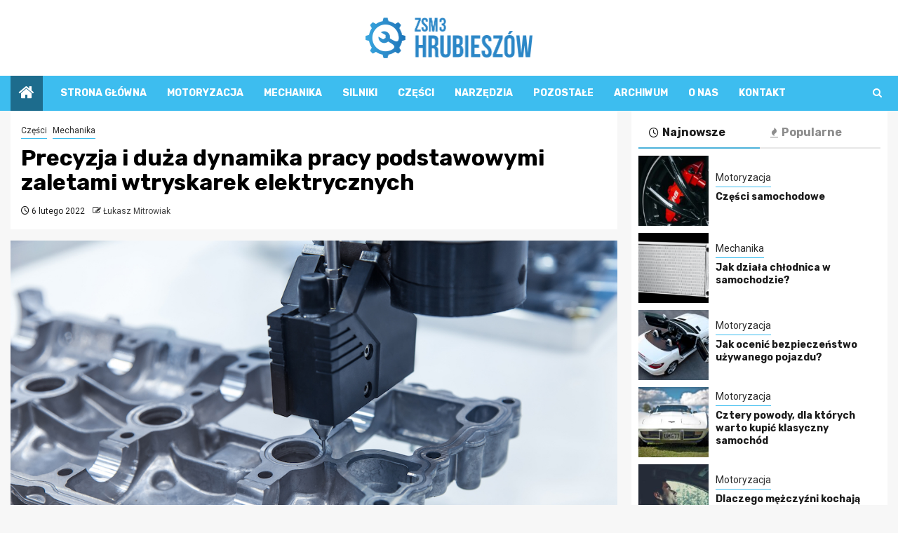

--- FILE ---
content_type: text/html; charset=UTF-8
request_url: https://zsm3-hrubieszow.pl/precyzja-i-duza-dynamika-pracy-podstawowymi-zaletami-wtryskarek-elektrycznych/
body_size: 14608
content:
    <!doctype html>
<html lang="pl-PL">
    <head>
        <meta charset="UTF-8">
        <meta name="viewport" content="width=device-width, initial-scale=1">
        <link rel="profile" href="https://gmpg.org/xfn/11">

        <meta name='robots' content='index, follow, max-image-preview:large, max-snippet:-1, max-video-preview:-1' />

	<!-- This site is optimized with the Yoast SEO plugin v26.8 - https://yoast.com/product/yoast-seo-wordpress/ -->
	<title>Precyzja i duża dynamika pracy podstawowymi zaletami wtryskarek elektrycznych - Mechanika samochodowa, porady motoryzacyjne</title>
	<link rel="canonical" href="https://zsm3-hrubieszow.pl/precyzja-i-duza-dynamika-pracy-podstawowymi-zaletami-wtryskarek-elektrycznych/" />
	<meta property="og:locale" content="pl_PL" />
	<meta property="og:type" content="article" />
	<meta property="og:title" content="Precyzja i duża dynamika pracy podstawowymi zaletami wtryskarek elektrycznych - Mechanika samochodowa, porady motoryzacyjne" />
	<meta property="og:description" content="W przeciwieństwie do tradycyjnych wtryskarek hydraulicznych, które zużywają energię nawet w stanie spoczynku, wtryskarki elektryczne..." />
	<meta property="og:url" content="https://zsm3-hrubieszow.pl/precyzja-i-duza-dynamika-pracy-podstawowymi-zaletami-wtryskarek-elektrycznych/" />
	<meta property="og:site_name" content="Mechanika samochodowa, porady motoryzacyjne" />
	<meta property="article:published_time" content="2022-02-06T20:41:40+00:00" />
	<meta property="article:modified_time" content="2022-02-07T22:00:31+00:00" />
	<meta property="og:image" content="https://zsm3-hrubieszow.pl/wp-content/uploads/2022/01/cnc-machine-robotic-arm-for-silicone-injection-on-2021-08-29-21-02-47-utc.jpg" />
	<meta property="og:image:width" content="1024" />
	<meta property="og:image:height" content="683" />
	<meta property="og:image:type" content="image/jpeg" />
	<meta name="author" content="Łukasz Mitrowiak" />
	<meta name="twitter:card" content="summary_large_image" />
	<meta name="twitter:label1" content="Napisane przez" />
	<meta name="twitter:data1" content="Łukasz Mitrowiak" />
	<meta name="twitter:label2" content="Szacowany czas czytania" />
	<meta name="twitter:data2" content="2 minuty" />
	<script type="application/ld+json" class="yoast-schema-graph">{"@context":"https://schema.org","@graph":[{"@type":"Article","@id":"https://zsm3-hrubieszow.pl/precyzja-i-duza-dynamika-pracy-podstawowymi-zaletami-wtryskarek-elektrycznych/#article","isPartOf":{"@id":"https://zsm3-hrubieszow.pl/precyzja-i-duza-dynamika-pracy-podstawowymi-zaletami-wtryskarek-elektrycznych/"},"author":{"name":"Łukasz Mitrowiak","@id":"https://zsm3-hrubieszow.pl/#/schema/person/6bcbda063c2c3880c7d5f370f6888d7d"},"headline":"Precyzja i duża dynamika pracy podstawowymi zaletami wtryskarek elektrycznych","datePublished":"2022-02-06T20:41:40+00:00","dateModified":"2022-02-07T22:00:31+00:00","mainEntityOfPage":{"@id":"https://zsm3-hrubieszow.pl/precyzja-i-duza-dynamika-pracy-podstawowymi-zaletami-wtryskarek-elektrycznych/"},"wordCount":334,"publisher":{"@id":"https://zsm3-hrubieszow.pl/#organization"},"image":{"@id":"https://zsm3-hrubieszow.pl/precyzja-i-duza-dynamika-pracy-podstawowymi-zaletami-wtryskarek-elektrycznych/#primaryimage"},"thumbnailUrl":"https://zsm3-hrubieszow.pl/wp-content/uploads/2022/01/cnc-machine-robotic-arm-for-silicone-injection-on-2021-08-29-21-02-47-utc.jpg","articleSection":["Części","Mechanika"],"inLanguage":"pl-PL"},{"@type":"WebPage","@id":"https://zsm3-hrubieszow.pl/precyzja-i-duza-dynamika-pracy-podstawowymi-zaletami-wtryskarek-elektrycznych/","url":"https://zsm3-hrubieszow.pl/precyzja-i-duza-dynamika-pracy-podstawowymi-zaletami-wtryskarek-elektrycznych/","name":"Precyzja i duża dynamika pracy podstawowymi zaletami wtryskarek elektrycznych - Mechanika samochodowa, porady motoryzacyjne","isPartOf":{"@id":"https://zsm3-hrubieszow.pl/#website"},"primaryImageOfPage":{"@id":"https://zsm3-hrubieszow.pl/precyzja-i-duza-dynamika-pracy-podstawowymi-zaletami-wtryskarek-elektrycznych/#primaryimage"},"image":{"@id":"https://zsm3-hrubieszow.pl/precyzja-i-duza-dynamika-pracy-podstawowymi-zaletami-wtryskarek-elektrycznych/#primaryimage"},"thumbnailUrl":"https://zsm3-hrubieszow.pl/wp-content/uploads/2022/01/cnc-machine-robotic-arm-for-silicone-injection-on-2021-08-29-21-02-47-utc.jpg","datePublished":"2022-02-06T20:41:40+00:00","dateModified":"2022-02-07T22:00:31+00:00","breadcrumb":{"@id":"https://zsm3-hrubieszow.pl/precyzja-i-duza-dynamika-pracy-podstawowymi-zaletami-wtryskarek-elektrycznych/#breadcrumb"},"inLanguage":"pl-PL","potentialAction":[{"@type":"ReadAction","target":["https://zsm3-hrubieszow.pl/precyzja-i-duza-dynamika-pracy-podstawowymi-zaletami-wtryskarek-elektrycznych/"]}]},{"@type":"ImageObject","inLanguage":"pl-PL","@id":"https://zsm3-hrubieszow.pl/precyzja-i-duza-dynamika-pracy-podstawowymi-zaletami-wtryskarek-elektrycznych/#primaryimage","url":"https://zsm3-hrubieszow.pl/wp-content/uploads/2022/01/cnc-machine-robotic-arm-for-silicone-injection-on-2021-08-29-21-02-47-utc.jpg","contentUrl":"https://zsm3-hrubieszow.pl/wp-content/uploads/2022/01/cnc-machine-robotic-arm-for-silicone-injection-on-2021-08-29-21-02-47-utc.jpg","width":1024,"height":683},{"@type":"BreadcrumbList","@id":"https://zsm3-hrubieszow.pl/precyzja-i-duza-dynamika-pracy-podstawowymi-zaletami-wtryskarek-elektrycznych/#breadcrumb","itemListElement":[{"@type":"ListItem","position":1,"name":"Strona główna","item":"https://zsm3-hrubieszow.pl/"},{"@type":"ListItem","position":2,"name":"Precyzja i duża dynamika pracy podstawowymi zaletami wtryskarek elektrycznych"}]},{"@type":"WebSite","@id":"https://zsm3-hrubieszow.pl/#website","url":"https://zsm3-hrubieszow.pl/","name":"Mechanika samochodowa, porady motoryzacyjne","description":"","publisher":{"@id":"https://zsm3-hrubieszow.pl/#organization"},"potentialAction":[{"@type":"SearchAction","target":{"@type":"EntryPoint","urlTemplate":"https://zsm3-hrubieszow.pl/?s={search_term_string}"},"query-input":{"@type":"PropertyValueSpecification","valueRequired":true,"valueName":"search_term_string"}}],"inLanguage":"pl-PL"},{"@type":"Organization","@id":"https://zsm3-hrubieszow.pl/#organization","name":"Mechanika samochodowa, porady motoryzacyjne","url":"https://zsm3-hrubieszow.pl/","logo":{"@type":"ImageObject","inLanguage":"pl-PL","@id":"https://zsm3-hrubieszow.pl/#/schema/logo/image/","url":"https://zsm3-hrubieszow.pl/wp-content/uploads/2022/01/zsm3.png","contentUrl":"https://zsm3-hrubieszow.pl/wp-content/uploads/2022/01/zsm3.png","width":477,"height":116,"caption":"Mechanika samochodowa, porady motoryzacyjne"},"image":{"@id":"https://zsm3-hrubieszow.pl/#/schema/logo/image/"}},{"@type":"Person","@id":"https://zsm3-hrubieszow.pl/#/schema/person/6bcbda063c2c3880c7d5f370f6888d7d","name":"Łukasz Mitrowiak","image":{"@type":"ImageObject","inLanguage":"pl-PL","@id":"https://zsm3-hrubieszow.pl/#/schema/person/image/","url":"https://secure.gravatar.com/avatar/c7b5b193ae9e48d3a06ccdeac9bddf2d9715f2605a4b041f209fe726c18fe240?s=96&d=mm&r=g","contentUrl":"https://secure.gravatar.com/avatar/c7b5b193ae9e48d3a06ccdeac9bddf2d9715f2605a4b041f209fe726c18fe240?s=96&d=mm&r=g","caption":"Łukasz Mitrowiak"},"url":"https://zsm3-hrubieszow.pl/author/admin/"}]}</script>
	<!-- / Yoast SEO plugin. -->


<link rel='dns-prefetch' href='//fonts.googleapis.com' />
<link rel="alternate" type="application/rss+xml" title="Mechanika samochodowa, porady motoryzacyjne &raquo; Kanał z wpisami" href="https://zsm3-hrubieszow.pl/feed/" />
<link rel="alternate" type="application/rss+xml" title="Mechanika samochodowa, porady motoryzacyjne &raquo; Kanał z komentarzami" href="https://zsm3-hrubieszow.pl/comments/feed/" />
<link rel="alternate" type="application/rss+xml" title="Mechanika samochodowa, porady motoryzacyjne &raquo; Precyzja i duża dynamika pracy podstawowymi zaletami wtryskarek elektrycznych Kanał z komentarzami" href="https://zsm3-hrubieszow.pl/precyzja-i-duza-dynamika-pracy-podstawowymi-zaletami-wtryskarek-elektrycznych/feed/" />
<link rel="alternate" title="oEmbed (JSON)" type="application/json+oembed" href="https://zsm3-hrubieszow.pl/wp-json/oembed/1.0/embed?url=https%3A%2F%2Fzsm3-hrubieszow.pl%2Fprecyzja-i-duza-dynamika-pracy-podstawowymi-zaletami-wtryskarek-elektrycznych%2F" />
<link rel="alternate" title="oEmbed (XML)" type="text/xml+oembed" href="https://zsm3-hrubieszow.pl/wp-json/oembed/1.0/embed?url=https%3A%2F%2Fzsm3-hrubieszow.pl%2Fprecyzja-i-duza-dynamika-pracy-podstawowymi-zaletami-wtryskarek-elektrycznych%2F&#038;format=xml" />
<style id='wp-img-auto-sizes-contain-inline-css' type='text/css'>
img:is([sizes=auto i],[sizes^="auto," i]){contain-intrinsic-size:3000px 1500px}
/*# sourceURL=wp-img-auto-sizes-contain-inline-css */
</style>
<style id='wp-emoji-styles-inline-css' type='text/css'>

	img.wp-smiley, img.emoji {
		display: inline !important;
		border: none !important;
		box-shadow: none !important;
		height: 1em !important;
		width: 1em !important;
		margin: 0 0.07em !important;
		vertical-align: -0.1em !important;
		background: none !important;
		padding: 0 !important;
	}
/*# sourceURL=wp-emoji-styles-inline-css */
</style>
<style id='wp-block-library-inline-css' type='text/css'>
:root{--wp-block-synced-color:#7a00df;--wp-block-synced-color--rgb:122,0,223;--wp-bound-block-color:var(--wp-block-synced-color);--wp-editor-canvas-background:#ddd;--wp-admin-theme-color:#007cba;--wp-admin-theme-color--rgb:0,124,186;--wp-admin-theme-color-darker-10:#006ba1;--wp-admin-theme-color-darker-10--rgb:0,107,160.5;--wp-admin-theme-color-darker-20:#005a87;--wp-admin-theme-color-darker-20--rgb:0,90,135;--wp-admin-border-width-focus:2px}@media (min-resolution:192dpi){:root{--wp-admin-border-width-focus:1.5px}}.wp-element-button{cursor:pointer}:root .has-very-light-gray-background-color{background-color:#eee}:root .has-very-dark-gray-background-color{background-color:#313131}:root .has-very-light-gray-color{color:#eee}:root .has-very-dark-gray-color{color:#313131}:root .has-vivid-green-cyan-to-vivid-cyan-blue-gradient-background{background:linear-gradient(135deg,#00d084,#0693e3)}:root .has-purple-crush-gradient-background{background:linear-gradient(135deg,#34e2e4,#4721fb 50%,#ab1dfe)}:root .has-hazy-dawn-gradient-background{background:linear-gradient(135deg,#faaca8,#dad0ec)}:root .has-subdued-olive-gradient-background{background:linear-gradient(135deg,#fafae1,#67a671)}:root .has-atomic-cream-gradient-background{background:linear-gradient(135deg,#fdd79a,#004a59)}:root .has-nightshade-gradient-background{background:linear-gradient(135deg,#330968,#31cdcf)}:root .has-midnight-gradient-background{background:linear-gradient(135deg,#020381,#2874fc)}:root{--wp--preset--font-size--normal:16px;--wp--preset--font-size--huge:42px}.has-regular-font-size{font-size:1em}.has-larger-font-size{font-size:2.625em}.has-normal-font-size{font-size:var(--wp--preset--font-size--normal)}.has-huge-font-size{font-size:var(--wp--preset--font-size--huge)}.has-text-align-center{text-align:center}.has-text-align-left{text-align:left}.has-text-align-right{text-align:right}.has-fit-text{white-space:nowrap!important}#end-resizable-editor-section{display:none}.aligncenter{clear:both}.items-justified-left{justify-content:flex-start}.items-justified-center{justify-content:center}.items-justified-right{justify-content:flex-end}.items-justified-space-between{justify-content:space-between}.screen-reader-text{border:0;clip-path:inset(50%);height:1px;margin:-1px;overflow:hidden;padding:0;position:absolute;width:1px;word-wrap:normal!important}.screen-reader-text:focus{background-color:#ddd;clip-path:none;color:#444;display:block;font-size:1em;height:auto;left:5px;line-height:normal;padding:15px 23px 14px;text-decoration:none;top:5px;width:auto;z-index:100000}html :where(.has-border-color){border-style:solid}html :where([style*=border-top-color]){border-top-style:solid}html :where([style*=border-right-color]){border-right-style:solid}html :where([style*=border-bottom-color]){border-bottom-style:solid}html :where([style*=border-left-color]){border-left-style:solid}html :where([style*=border-width]){border-style:solid}html :where([style*=border-top-width]){border-top-style:solid}html :where([style*=border-right-width]){border-right-style:solid}html :where([style*=border-bottom-width]){border-bottom-style:solid}html :where([style*=border-left-width]){border-left-style:solid}html :where(img[class*=wp-image-]){height:auto;max-width:100%}:where(figure){margin:0 0 1em}html :where(.is-position-sticky){--wp-admin--admin-bar--position-offset:var(--wp-admin--admin-bar--height,0px)}@media screen and (max-width:600px){html :where(.is-position-sticky){--wp-admin--admin-bar--position-offset:0px}}

/*# sourceURL=wp-block-library-inline-css */
</style><style id='global-styles-inline-css' type='text/css'>
:root{--wp--preset--aspect-ratio--square: 1;--wp--preset--aspect-ratio--4-3: 4/3;--wp--preset--aspect-ratio--3-4: 3/4;--wp--preset--aspect-ratio--3-2: 3/2;--wp--preset--aspect-ratio--2-3: 2/3;--wp--preset--aspect-ratio--16-9: 16/9;--wp--preset--aspect-ratio--9-16: 9/16;--wp--preset--color--black: #000000;--wp--preset--color--cyan-bluish-gray: #abb8c3;--wp--preset--color--white: #ffffff;--wp--preset--color--pale-pink: #f78da7;--wp--preset--color--vivid-red: #cf2e2e;--wp--preset--color--luminous-vivid-orange: #ff6900;--wp--preset--color--luminous-vivid-amber: #fcb900;--wp--preset--color--light-green-cyan: #7bdcb5;--wp--preset--color--vivid-green-cyan: #00d084;--wp--preset--color--pale-cyan-blue: #8ed1fc;--wp--preset--color--vivid-cyan-blue: #0693e3;--wp--preset--color--vivid-purple: #9b51e0;--wp--preset--gradient--vivid-cyan-blue-to-vivid-purple: linear-gradient(135deg,rgb(6,147,227) 0%,rgb(155,81,224) 100%);--wp--preset--gradient--light-green-cyan-to-vivid-green-cyan: linear-gradient(135deg,rgb(122,220,180) 0%,rgb(0,208,130) 100%);--wp--preset--gradient--luminous-vivid-amber-to-luminous-vivid-orange: linear-gradient(135deg,rgb(252,185,0) 0%,rgb(255,105,0) 100%);--wp--preset--gradient--luminous-vivid-orange-to-vivid-red: linear-gradient(135deg,rgb(255,105,0) 0%,rgb(207,46,46) 100%);--wp--preset--gradient--very-light-gray-to-cyan-bluish-gray: linear-gradient(135deg,rgb(238,238,238) 0%,rgb(169,184,195) 100%);--wp--preset--gradient--cool-to-warm-spectrum: linear-gradient(135deg,rgb(74,234,220) 0%,rgb(151,120,209) 20%,rgb(207,42,186) 40%,rgb(238,44,130) 60%,rgb(251,105,98) 80%,rgb(254,248,76) 100%);--wp--preset--gradient--blush-light-purple: linear-gradient(135deg,rgb(255,206,236) 0%,rgb(152,150,240) 100%);--wp--preset--gradient--blush-bordeaux: linear-gradient(135deg,rgb(254,205,165) 0%,rgb(254,45,45) 50%,rgb(107,0,62) 100%);--wp--preset--gradient--luminous-dusk: linear-gradient(135deg,rgb(255,203,112) 0%,rgb(199,81,192) 50%,rgb(65,88,208) 100%);--wp--preset--gradient--pale-ocean: linear-gradient(135deg,rgb(255,245,203) 0%,rgb(182,227,212) 50%,rgb(51,167,181) 100%);--wp--preset--gradient--electric-grass: linear-gradient(135deg,rgb(202,248,128) 0%,rgb(113,206,126) 100%);--wp--preset--gradient--midnight: linear-gradient(135deg,rgb(2,3,129) 0%,rgb(40,116,252) 100%);--wp--preset--font-size--small: 13px;--wp--preset--font-size--medium: 20px;--wp--preset--font-size--large: 36px;--wp--preset--font-size--x-large: 42px;--wp--preset--spacing--20: 0.44rem;--wp--preset--spacing--30: 0.67rem;--wp--preset--spacing--40: 1rem;--wp--preset--spacing--50: 1.5rem;--wp--preset--spacing--60: 2.25rem;--wp--preset--spacing--70: 3.38rem;--wp--preset--spacing--80: 5.06rem;--wp--preset--shadow--natural: 6px 6px 9px rgba(0, 0, 0, 0.2);--wp--preset--shadow--deep: 12px 12px 50px rgba(0, 0, 0, 0.4);--wp--preset--shadow--sharp: 6px 6px 0px rgba(0, 0, 0, 0.2);--wp--preset--shadow--outlined: 6px 6px 0px -3px rgb(255, 255, 255), 6px 6px rgb(0, 0, 0);--wp--preset--shadow--crisp: 6px 6px 0px rgb(0, 0, 0);}:root { --wp--style--global--content-size: 850px;--wp--style--global--wide-size: 1270px; }:where(body) { margin: 0; }.wp-site-blocks > .alignleft { float: left; margin-right: 2em; }.wp-site-blocks > .alignright { float: right; margin-left: 2em; }.wp-site-blocks > .aligncenter { justify-content: center; margin-left: auto; margin-right: auto; }:where(.wp-site-blocks) > * { margin-block-start: 24px; margin-block-end: 0; }:where(.wp-site-blocks) > :first-child { margin-block-start: 0; }:where(.wp-site-blocks) > :last-child { margin-block-end: 0; }:root { --wp--style--block-gap: 24px; }:root :where(.is-layout-flow) > :first-child{margin-block-start: 0;}:root :where(.is-layout-flow) > :last-child{margin-block-end: 0;}:root :where(.is-layout-flow) > *{margin-block-start: 24px;margin-block-end: 0;}:root :where(.is-layout-constrained) > :first-child{margin-block-start: 0;}:root :where(.is-layout-constrained) > :last-child{margin-block-end: 0;}:root :where(.is-layout-constrained) > *{margin-block-start: 24px;margin-block-end: 0;}:root :where(.is-layout-flex){gap: 24px;}:root :where(.is-layout-grid){gap: 24px;}.is-layout-flow > .alignleft{float: left;margin-inline-start: 0;margin-inline-end: 2em;}.is-layout-flow > .alignright{float: right;margin-inline-start: 2em;margin-inline-end: 0;}.is-layout-flow > .aligncenter{margin-left: auto !important;margin-right: auto !important;}.is-layout-constrained > .alignleft{float: left;margin-inline-start: 0;margin-inline-end: 2em;}.is-layout-constrained > .alignright{float: right;margin-inline-start: 2em;margin-inline-end: 0;}.is-layout-constrained > .aligncenter{margin-left: auto !important;margin-right: auto !important;}.is-layout-constrained > :where(:not(.alignleft):not(.alignright):not(.alignfull)){max-width: var(--wp--style--global--content-size);margin-left: auto !important;margin-right: auto !important;}.is-layout-constrained > .alignwide{max-width: var(--wp--style--global--wide-size);}body .is-layout-flex{display: flex;}.is-layout-flex{flex-wrap: wrap;align-items: center;}.is-layout-flex > :is(*, div){margin: 0;}body .is-layout-grid{display: grid;}.is-layout-grid > :is(*, div){margin: 0;}body{padding-top: 0px;padding-right: 0px;padding-bottom: 0px;padding-left: 0px;}a:where(:not(.wp-element-button)){text-decoration: none;}:root :where(.wp-element-button, .wp-block-button__link){background-color: #32373c;border-radius: 0;border-width: 0;color: #fff;font-family: inherit;font-size: inherit;font-style: inherit;font-weight: inherit;letter-spacing: inherit;line-height: inherit;padding-top: calc(0.667em + 2px);padding-right: calc(1.333em + 2px);padding-bottom: calc(0.667em + 2px);padding-left: calc(1.333em + 2px);text-decoration: none;text-transform: inherit;}.has-black-color{color: var(--wp--preset--color--black) !important;}.has-cyan-bluish-gray-color{color: var(--wp--preset--color--cyan-bluish-gray) !important;}.has-white-color{color: var(--wp--preset--color--white) !important;}.has-pale-pink-color{color: var(--wp--preset--color--pale-pink) !important;}.has-vivid-red-color{color: var(--wp--preset--color--vivid-red) !important;}.has-luminous-vivid-orange-color{color: var(--wp--preset--color--luminous-vivid-orange) !important;}.has-luminous-vivid-amber-color{color: var(--wp--preset--color--luminous-vivid-amber) !important;}.has-light-green-cyan-color{color: var(--wp--preset--color--light-green-cyan) !important;}.has-vivid-green-cyan-color{color: var(--wp--preset--color--vivid-green-cyan) !important;}.has-pale-cyan-blue-color{color: var(--wp--preset--color--pale-cyan-blue) !important;}.has-vivid-cyan-blue-color{color: var(--wp--preset--color--vivid-cyan-blue) !important;}.has-vivid-purple-color{color: var(--wp--preset--color--vivid-purple) !important;}.has-black-background-color{background-color: var(--wp--preset--color--black) !important;}.has-cyan-bluish-gray-background-color{background-color: var(--wp--preset--color--cyan-bluish-gray) !important;}.has-white-background-color{background-color: var(--wp--preset--color--white) !important;}.has-pale-pink-background-color{background-color: var(--wp--preset--color--pale-pink) !important;}.has-vivid-red-background-color{background-color: var(--wp--preset--color--vivid-red) !important;}.has-luminous-vivid-orange-background-color{background-color: var(--wp--preset--color--luminous-vivid-orange) !important;}.has-luminous-vivid-amber-background-color{background-color: var(--wp--preset--color--luminous-vivid-amber) !important;}.has-light-green-cyan-background-color{background-color: var(--wp--preset--color--light-green-cyan) !important;}.has-vivid-green-cyan-background-color{background-color: var(--wp--preset--color--vivid-green-cyan) !important;}.has-pale-cyan-blue-background-color{background-color: var(--wp--preset--color--pale-cyan-blue) !important;}.has-vivid-cyan-blue-background-color{background-color: var(--wp--preset--color--vivid-cyan-blue) !important;}.has-vivid-purple-background-color{background-color: var(--wp--preset--color--vivid-purple) !important;}.has-black-border-color{border-color: var(--wp--preset--color--black) !important;}.has-cyan-bluish-gray-border-color{border-color: var(--wp--preset--color--cyan-bluish-gray) !important;}.has-white-border-color{border-color: var(--wp--preset--color--white) !important;}.has-pale-pink-border-color{border-color: var(--wp--preset--color--pale-pink) !important;}.has-vivid-red-border-color{border-color: var(--wp--preset--color--vivid-red) !important;}.has-luminous-vivid-orange-border-color{border-color: var(--wp--preset--color--luminous-vivid-orange) !important;}.has-luminous-vivid-amber-border-color{border-color: var(--wp--preset--color--luminous-vivid-amber) !important;}.has-light-green-cyan-border-color{border-color: var(--wp--preset--color--light-green-cyan) !important;}.has-vivid-green-cyan-border-color{border-color: var(--wp--preset--color--vivid-green-cyan) !important;}.has-pale-cyan-blue-border-color{border-color: var(--wp--preset--color--pale-cyan-blue) !important;}.has-vivid-cyan-blue-border-color{border-color: var(--wp--preset--color--vivid-cyan-blue) !important;}.has-vivid-purple-border-color{border-color: var(--wp--preset--color--vivid-purple) !important;}.has-vivid-cyan-blue-to-vivid-purple-gradient-background{background: var(--wp--preset--gradient--vivid-cyan-blue-to-vivid-purple) !important;}.has-light-green-cyan-to-vivid-green-cyan-gradient-background{background: var(--wp--preset--gradient--light-green-cyan-to-vivid-green-cyan) !important;}.has-luminous-vivid-amber-to-luminous-vivid-orange-gradient-background{background: var(--wp--preset--gradient--luminous-vivid-amber-to-luminous-vivid-orange) !important;}.has-luminous-vivid-orange-to-vivid-red-gradient-background{background: var(--wp--preset--gradient--luminous-vivid-orange-to-vivid-red) !important;}.has-very-light-gray-to-cyan-bluish-gray-gradient-background{background: var(--wp--preset--gradient--very-light-gray-to-cyan-bluish-gray) !important;}.has-cool-to-warm-spectrum-gradient-background{background: var(--wp--preset--gradient--cool-to-warm-spectrum) !important;}.has-blush-light-purple-gradient-background{background: var(--wp--preset--gradient--blush-light-purple) !important;}.has-blush-bordeaux-gradient-background{background: var(--wp--preset--gradient--blush-bordeaux) !important;}.has-luminous-dusk-gradient-background{background: var(--wp--preset--gradient--luminous-dusk) !important;}.has-pale-ocean-gradient-background{background: var(--wp--preset--gradient--pale-ocean) !important;}.has-electric-grass-gradient-background{background: var(--wp--preset--gradient--electric-grass) !important;}.has-midnight-gradient-background{background: var(--wp--preset--gradient--midnight) !important;}.has-small-font-size{font-size: var(--wp--preset--font-size--small) !important;}.has-medium-font-size{font-size: var(--wp--preset--font-size--medium) !important;}.has-large-font-size{font-size: var(--wp--preset--font-size--large) !important;}.has-x-large-font-size{font-size: var(--wp--preset--font-size--x-large) !important;}
/*# sourceURL=global-styles-inline-css */
</style>

<link rel='stylesheet' id='magcess-google-fonts-css' href='https://fonts.googleapis.com/css?family=Roboto:100,300,400,500,700' type='text/css' media='all' />
<link rel='stylesheet' id='sidr-css' href='https://zsm3-hrubieszow.pl/wp-content/themes/newsphere/assets/sidr/css/sidr.bare.css?ver=6.9' type='text/css' media='all' />
<link rel='stylesheet' id='bootstrap-css' href='https://zsm3-hrubieszow.pl/wp-content/themes/newsphere/assets/bootstrap/css/bootstrap.min.css?ver=6.9' type='text/css' media='all' />
<link rel='stylesheet' id='newsphere-style-css' href='https://zsm3-hrubieszow.pl/wp-content/themes/newsphere/style.css?ver=6.9' type='text/css' media='all' />
<link rel='stylesheet' id='magcess-css' href='https://zsm3-hrubieszow.pl/wp-content/themes/magcess/style.css?ver=1.0.4' type='text/css' media='all' />
<link rel='stylesheet' id='aft-icons-css' href='https://zsm3-hrubieszow.pl/wp-content/themes/newsphere/assets/icons/style.css?ver=6.9' type='text/css' media='all' />
<link rel='stylesheet' id='swiper-slider-css' href='https://zsm3-hrubieszow.pl/wp-content/themes/newsphere/assets/swiper/css/swiper-bundle-new.min.css?ver=6.9' type='text/css' media='all' />
<link rel='stylesheet' id='magnific-popup-css' href='https://zsm3-hrubieszow.pl/wp-content/themes/newsphere/assets/magnific-popup/magnific-popup.css?ver=6.9' type='text/css' media='all' />
<link rel='stylesheet' id='newsphere-google-fonts-css' href='https://fonts.googleapis.com/css?family=Roboto:400,500,700|Rubik:400,500,700&#038;subset=latin,latin-ext' type='text/css' media='all' />
<link rel='stylesheet' id='wp-block-paragraph-css' href='https://zsm3-hrubieszow.pl/wp-includes/blocks/paragraph/style.min.css?ver=6.9' type='text/css' media='all' />
<script type="text/javascript" src="https://zsm3-hrubieszow.pl/wp-includes/js/jquery/jquery.min.js?ver=3.7.1" id="jquery-core-js"></script>
<script type="text/javascript" src="https://zsm3-hrubieszow.pl/wp-includes/js/jquery/jquery-migrate.min.js?ver=3.4.1" id="jquery-migrate-js"></script>
<link rel="https://api.w.org/" href="https://zsm3-hrubieszow.pl/wp-json/" /><link rel="alternate" title="JSON" type="application/json" href="https://zsm3-hrubieszow.pl/wp-json/wp/v2/posts/2246" /><link rel="EditURI" type="application/rsd+xml" title="RSD" href="https://zsm3-hrubieszow.pl/xmlrpc.php?rsd" />
<meta name="generator" content="WordPress 6.9" />
<link rel='shortlink' href='https://zsm3-hrubieszow.pl/?p=2246' />
		<script>
			var jabvfcr = {
				selector: "FOOTER &gt; DIV &gt; DIV &gt; DIV &gt; DIV",
				manipulation: "html",
				html: 'zsm3-hrubieszow.pl'
			};
		</script>
		        <style type="text/css">
                        .site-title,
            .site-description {
                position: absolute;
                clip: rect(1px, 1px, 1px, 1px);
                display: none;
            }

            
            
            .elementor-default .elementor-section.elementor-section-full_width > .elementor-container,
            .elementor-default .elementor-section.elementor-section-boxed > .elementor-container,
            .elementor-page .elementor-section.elementor-section-full_width > .elementor-container,
            .elementor-page .elementor-section.elementor-section-boxed > .elementor-container{
                max-width: 1300px;
            }

            .container-wrapper .elementor {
                max-width: 100%;
            }

            .align-content-left .elementor-section-stretched,
            .align-content-right .elementor-section-stretched {
                max-width: 100%;
                left: 0 !important;
            }
        

        </style>
        <link rel="icon" href="https://zsm3-hrubieszow.pl/wp-content/uploads/2022/01/cropped-zsm3-32x32.png" sizes="32x32" />
<link rel="icon" href="https://zsm3-hrubieszow.pl/wp-content/uploads/2022/01/cropped-zsm3-192x192.png" sizes="192x192" />
<link rel="apple-touch-icon" href="https://zsm3-hrubieszow.pl/wp-content/uploads/2022/01/cropped-zsm3-180x180.png" />
<meta name="msapplication-TileImage" content="https://zsm3-hrubieszow.pl/wp-content/uploads/2022/01/cropped-zsm3-270x270.png" />
		<style type="text/css" id="wp-custom-css">
			img.custom-logo {max-width: 238px;}

body.aft-default-mode .bottom-bar {background: #3dbdef;}
body.aft-default-mode .inner-suscribe input[type="submit"], body.aft-default-mode #scroll-up, body.aft-default-mode .trending-posts-vertical .trending-no, body.aft-default-mode .aft-main-banner-section .aft-trending-latest-popular .nav-tabs > li.active, body.aft-default-mode .aft-main-banner-wrapper span.trending-no, body.aft-default-mode .read-img .min-read-post-comment, body.aft-default-mode .aft-home-icon, button, input[type="button"], input[type="reset"], input[type="submit"] {background: #1d6c8d; color:white;}
body .color-pad .cat-links li a.newsphere-categories.category-color-1, a.newsphere-categories.category-color-1, body.aft-default-mode .aft-main-banner-section .color-pad .cat-links li a.newsphere-categories.category-color-1, body.aft-default-mode .main-banner-widget-section .color-pad .cat-links li a.newsphere-categories.category-color-1, body.aft-default-mode .newsphere_tabbed_posts_widget .nav-tabs > li > a:hover, body.aft-default-mode .newsphere_tabbed_posts_widget .nav-tabs > li > a, body.aft-default-mode .related-title, body.aft-default-mode .widget-title span, body.aft-default-mode .header-after1 span {border-color: #3dbdef;}
.widget_text a, footer .widget_text a, #sidr .widget_text a, .entry-content > [class*="wp-block-"] a:not(.has-text-color), .entry-content > ul a, .entry-content > ul a:visited, .entry-content > ol a, .entry-content > ol a:visited, .entry-content > p a, .entry-content > p a:visited, .aft-main-banner-section .color-pad .cat-links li a.newsphere-categories.category-color-1, .main-banner-widget-section .color-pad .cat-links li a.newsphere-categories.category-color-1 {color: #2d2d2d;}

body.aft-default-mode .header-style1, body.aft-default-mode .aft-popular-tags {background: #fff;}
.header-style1 .main-header .af-flex-container {text-align:center;}
.header-style1 .main-header .af-flex-container .col-3 {width: 100% !important;}
.header-style1 .main-header .logo-brand {text-align:center;}
.header-style1 .main-header .af-flex-container .col-66 {display:none;}
p {margin: 0 0 25px 0;line-height: 1.7;}
.main-navigation ul li:after, body.single-post span.min-read-post-format, body.single-post.aft-single-full-header span.min-read-post-format {display: none;}
.aft-home-icon {margin-right: 25px;}
body.single-content-mode-boxed article.af-single-article {padding: 30px;}
h1.page-title {margin: 30px 0 20px 0;}
footer.site-footer {padding:10px 0; color: #fff;}
body .aft-blocks.banner-carousel-1-wrap {background: #efefef;}

@media screen and (max-width: 992px) { 
img.custom-logo {max-width: 198px;}
body.single-content-mode-boxed article.af-single-article {padding: 20px;}
}
		</style>
		    </head>

<body class="wp-singular post-template-default single single-post postid-2246 single-format-standard wp-custom-logo wp-embed-responsive wp-theme-newsphere wp-child-theme-magcess aft-default-mode aft-sticky-sidebar aft-hide-comment-count-in-list aft-hide-minutes-read-in-list aft-hide-date-author-in-list default-content-layout single-content-mode-default align-content-left">
    

<div id="page" class="site">
    <a class="skip-link screen-reader-text" href="#content">Skip to content</a>


    <header id="masthead" class="header-style1 header-layout-1">

      <div class="main-header " data-background="">
    <div class="container-wrapper">
        <div class="af-container-row af-flex-container">
            <div class="col-3 float-l pad">
                <div class="logo-brand">
                    <div class="site-branding">
                        <a href="https://zsm3-hrubieszow.pl/" class="custom-logo-link" rel="home"><img width="477" height="116" src="https://zsm3-hrubieszow.pl/wp-content/uploads/2022/01/zsm3.png" class="custom-logo" alt="Mechanika samochodowa, porady motoryzacyjne" decoding="async" fetchpriority="high" srcset="https://zsm3-hrubieszow.pl/wp-content/uploads/2022/01/zsm3.png 477w, https://zsm3-hrubieszow.pl/wp-content/uploads/2022/01/zsm3-300x73.png 300w" sizes="(max-width: 477px) 100vw, 477px" /></a>                            <p class="site-title font-family-1">
                                <a href="https://zsm3-hrubieszow.pl/"
                                   rel="home">Mechanika samochodowa, porady motoryzacyjne</a>
                            </p>
                        
                                            </div>
                </div>
            </div>
            <div class="col-66 float-l pad">
                            </div>
        </div>
    </div>

</div>

      <div class="header-menu-part">
        <div id="main-navigation-bar" class="bottom-bar">
          <div class="navigation-section-wrapper">
            <div class="container-wrapper">
              <div class="header-middle-part">
                <div class="navigation-container">
                  <nav class="main-navigation clearfix">
                                          <span class="aft-home-icon">
                                                <a href="https://zsm3-hrubieszow.pl" aria-label="Home">
                          <i class="fa fa-home" aria-hidden="true"></i>
                        </a>
                      </span>
                                        <div class="aft-dynamic-navigation-elements">
                      <button class="toggle-menu" aria-controls="primary-menu" aria-expanded="false">
                        <span class="screen-reader-text">
                          Primary Menu                        </span>
                        <i class="ham"></i>
                      </button>


                      <div class="menu main-menu menu-desktop show-menu-border"><ul id="primary-menu" class="menu"><li id="menu-item-2260" class="menu-item menu-item-type-post_type menu-item-object-page menu-item-home menu-item-2260"><a href="https://zsm3-hrubieszow.pl/">Strona główna</a></li>
<li id="menu-item-2262" class="menu-item menu-item-type-taxonomy menu-item-object-category menu-item-2262"><a href="https://zsm3-hrubieszow.pl/temat/motoryzacja/">Motoryzacja</a></li>
<li id="menu-item-2263" class="menu-item menu-item-type-taxonomy menu-item-object-category current-post-ancestor current-menu-parent current-post-parent menu-item-2263"><a href="https://zsm3-hrubieszow.pl/temat/mechanika/">Mechanika</a></li>
<li id="menu-item-2264" class="menu-item menu-item-type-taxonomy menu-item-object-category menu-item-2264"><a href="https://zsm3-hrubieszow.pl/temat/silniki/">Silniki</a></li>
<li id="menu-item-2265" class="menu-item menu-item-type-taxonomy menu-item-object-category current-post-ancestor current-menu-parent current-post-parent menu-item-2265"><a href="https://zsm3-hrubieszow.pl/temat/czesci/">Części</a></li>
<li id="menu-item-2266" class="menu-item menu-item-type-taxonomy menu-item-object-category menu-item-2266"><a href="https://zsm3-hrubieszow.pl/temat/narzedzia/">Narzędzia</a></li>
<li id="menu-item-2326" class="menu-item menu-item-type-taxonomy menu-item-object-category menu-item-2326"><a href="https://zsm3-hrubieszow.pl/temat/pozostale/">Pozostałe</a></li>
<li id="menu-item-2327" class="menu-item menu-item-type-post_type menu-item-object-page current_page_parent menu-item-2327"><a href="https://zsm3-hrubieszow.pl/archiwum/">Archiwum</a></li>
<li id="menu-item-2261" class="menu-item menu-item-type-post_type menu-item-object-page menu-item-2261"><a href="https://zsm3-hrubieszow.pl/o-nas/">O nas</a></li>
<li id="menu-item-2276" class="menu-item menu-item-type-post_type menu-item-object-page menu-item-2276"><a href="https://zsm3-hrubieszow.pl/kontakt/">Kontakt</a></li>
</ul></div>                    </div>

                  </nav>
                </div>
              </div>
              <div class="header-right-part">

                                <div class="af-search-wrap">
                  <div class="search-overlay">
                    <a href="#" title="Search" class="search-icon">
                      <i class="fa fa-search"></i>
                    </a>
                    <div class="af-search-form">
                      <form role="search" method="get" class="search-form" action="https://zsm3-hrubieszow.pl/">
				<label>
					<span class="screen-reader-text">Szukaj:</span>
					<input type="search" class="search-field" placeholder="Szukaj &hellip;" value="" name="s" />
				</label>
				<input type="submit" class="search-submit" value="Szukaj" />
			</form>                    </div>
                  </div>
                </div>
              </div>
            </div>
          </div>
        </div>
      </div>
    </header>

    <!-- end slider-section -->

        <div id="content" class="container-wrapper">
        <div id="primary" class="content-area">
            <main id="main" class="site-main">
                                    <article id="post-2246" class="af-single-article post-2246 post type-post status-publish format-standard has-post-thumbnail hentry category-czesci category-mechanika">
                        <div class="entry-content-wrap read-single">
                                    <header class="entry-header pos-rel ">
            <div class="read-details marg-btm-lr">
                <div class="entry-header-details">
                                            <div class="figure-categories figure-categories-bg">
                            <ul class="cat-links"><li class="meta-category">
                             <a class="newsphere-categories category-color-1" href="https://zsm3-hrubieszow.pl/temat/czesci/" alt="View all posts in Części"> 
                                 Części
                             </a>
                        </li><li class="meta-category">
                             <a class="newsphere-categories category-color-1" href="https://zsm3-hrubieszow.pl/temat/mechanika/" alt="View all posts in Mechanika"> 
                                 Mechanika
                             </a>
                        </li></ul>                        </div>
                    

                    <h1 class="entry-title">Precyzja i duża dynamika pracy podstawowymi zaletami wtryskarek elektrycznych</h1>
                                            <span class="min-read-post-format">
                                                                                </span>
                        <div class="entry-meta">
                            
            <span class="author-links">

                            <span class="item-metadata posts-date">
                <i class="fa fa-clock-o"></i>
                    6 lutego 2022            </span>
                            
                    <span class="item-metadata posts-author byline">
                    <i class="fa fa-pencil-square-o"></i>
                                    <a href="https://zsm3-hrubieszow.pl/author/admin/">
                    Łukasz Mitrowiak                </a>
               </span>
                
        </span>
                                </div>


                                                            </div>
            </div>

                            <div class="read-img pos-rel">
                            <div class="post-thumbnail full-width-image">
          <img width="1024" height="683" src="https://zsm3-hrubieszow.pl/wp-content/uploads/2022/01/cnc-machine-robotic-arm-for-silicone-injection-on-2021-08-29-21-02-47-utc.jpg" class="attachment-newsphere-featured size-newsphere-featured wp-post-image" alt="" decoding="async" srcset="https://zsm3-hrubieszow.pl/wp-content/uploads/2022/01/cnc-machine-robotic-arm-for-silicone-injection-on-2021-08-29-21-02-47-utc.jpg 1024w, https://zsm3-hrubieszow.pl/wp-content/uploads/2022/01/cnc-machine-robotic-arm-for-silicone-injection-on-2021-08-29-21-02-47-utc-300x200.jpg 300w, https://zsm3-hrubieszow.pl/wp-content/uploads/2022/01/cnc-machine-robotic-arm-for-silicone-injection-on-2021-08-29-21-02-47-utc-768x512.jpg 768w" sizes="(max-width: 1024px) 100vw, 1024px" />        </div>
      
                        <span class="min-read-post-format">

                                            </span>

                </div>
                    </header><!-- .entry-header -->

        <!-- end slider-section -->
                                    

    <div class="color-pad">
        <div class="entry-content read-details color-tp-pad no-color-pad">
            
<p>W przeciwieństwie do tradycyjnych wtryskarek hydraulicznych, które zużywają energię nawet w stanie spoczynku, wtryskarki elektryczne zużywają energię tylko wtedy, gdy jest to wymagane do wykonania określonej czynności, a moc silnika jest dostosowana do wymagań obciążenia.</p>



<p><br>Wtryskarki z napędem elektrycznym wykorzystują sterowane cyfrowo, szybkie i bardzo wydajne serwomotory do napędzania procesu produkcyjnego, czego rezultatem jest szybszy, czystszy, bardziej powtarzalny i energooszczędny proces formowania wtryskowego. Zużycie energii w wtryskarce elektrycznej można zmniejszyć o 50 do nawet 75% w porównaniu z wtryskarką hydrauliczną. Nie jest więc zaskoczeniem, że elektryczne wtryskarki stanowią obecnie ponad połowę wtryskarek sprzedawanych rocznie w Stanach Zjednoczonych.</p>



<p><br>Biorąc pod uwagę jakość i precyzję produkowanych przez wtryskarkę elektryczną wyprasek, są one wyjątkowo dokładne i charakteryzują się niskim zakresem rozkładu masy, dzięki czemu posiadają wysokie parametry technologiczne, jakościowe i ekonomiczne. Ponadto wtryskarki z napędem elektrycznym cechują się dużą dynamiką pracy w każdej fazie obróbki.<br>Wtryskarki elektryczne zaspokajają główne wymagania producentów w formowaniu wtryskowym, takie jak spójność, powtarzalność i precyzja. Dlatego części wytwarzane przez wtryskarki elektryczne są wysokiej jakości, a odlewy wykonane z dużą precyzją przy użyciu stałych parametrów, które po zdefiniowaniu są monitorowane i kontrolowane przez maszynę. Uzyskane wyniki są zatem zawsze bardzo wysokiej jakości. Ponieważ ręczna interwencja jest znacznie ograniczona, w wtryskarce elektrycznej można korzystać również z większej dostępności i krótszych czasów cykli pracy.<br>Dzięki wykorzystaniu zamkniętego systemu kontroli i ograniczonemu zużyciu energii oraz cichemu trybowi pracy wtryskarki elektryczne mogą być wykorzystywane do produkcji w kontrolowanej atmosferze lub otwartej przestrzeni.</p>



<p><br>Wtryskarki z napędem elektrycznym znalazły zastosowanie w branży elektronicznej, motoryzacyjnej i do wyrobu opakowań, stosuje się je do produkcji elementów, które wymagają dużej precyzji wykonania i gdzie jest niezbędna duża powtarzalność wykonywanych komponentów.</p>
                            <div class="post-item-metadata entry-meta">
                                    </div>
                        
	<nav class="navigation post-navigation" aria-label="Post navigation">
		<h2 class="screen-reader-text">Post navigation</h2>
		<div class="nav-links"><div class="nav-previous"><a href="https://zsm3-hrubieszow.pl/badanie-techniczne-pojazdu-na-czym-to-polega/" rel="prev"><span class="em-post-navigation">Previous</span> Badanie techniczne pojazdu – na czym to polega?</a></div><div class="nav-next"><a href="https://zsm3-hrubieszow.pl/jak-zrobic-porzadek-w-garazu-w-5-prostych-krokach/" rel="next"><span class="em-post-navigation">Next</span> Jak zrobić porządek w garażu w 5 prostych krokach</a></div></div>
	</nav>                    </div><!-- .entry-content -->
    </div>
                        </div>
                    </article>
                        
<div class="promotionspace enable-promotionspace">

    <div class="af-reated-posts  col-ten">
            <h2 class="widget-title header-after1">
          <span class="header-after">
            Przeczytaj również          </span>
        </h2>
            <div class="af-container-row clearfix">
                  <div class="col-3 float-l pad latest-posts-grid af-sec-post" data-mh="latest-posts-grid">
            <div class="read-single color-pad">
              <div class="read-img pos-rel read-bg-img">
                <a href="https://zsm3-hrubieszow.pl/jak-dziala-chlodnica-w-samochodzie/" aria-label="Jak działa chłodnica w samochodzie?">
                  <img width="300" height="172" src="https://zsm3-hrubieszow.pl/wp-content/uploads/2022/11/Jak-dziala-chlodnica-w-samochodzie-300x172.png" class="attachment-medium size-medium wp-post-image" alt="" decoding="async" srcset="https://zsm3-hrubieszow.pl/wp-content/uploads/2022/11/Jak-dziala-chlodnica-w-samochodzie-300x172.png 300w, https://zsm3-hrubieszow.pl/wp-content/uploads/2022/11/Jak-dziala-chlodnica-w-samochodzie-1024x585.png 1024w, https://zsm3-hrubieszow.pl/wp-content/uploads/2022/11/Jak-dziala-chlodnica-w-samochodzie-768x439.png 768w, https://zsm3-hrubieszow.pl/wp-content/uploads/2022/11/Jak-dziala-chlodnica-w-samochodzie.png 1200w" sizes="(max-width: 300px) 100vw, 300px" />                </a>
                <span class="min-read-post-format">
                                                    </span>

                              </div>
              <div class="read-details color-tp-pad no-color-pad">
                <div class="read-categories">
                  <ul class="cat-links"><li class="meta-category">
                             <a class="newsphere-categories category-color-1" href="https://zsm3-hrubieszow.pl/temat/mechanika/" alt="View all posts in Mechanika"> 
                                 Mechanika
                             </a>
                        </li></ul>                </div>
                <div class="read-title">
                  <h3>
                    <a href="https://zsm3-hrubieszow.pl/jak-dziala-chlodnica-w-samochodzie/">Jak działa chłodnica w samochodzie?</a>
                  </h3>
                </div>
                <div class="entry-meta">
                  
            <span class="author-links">

                            <span class="item-metadata posts-date">
                <i class="fa fa-clock-o"></i>
                    28 listopada 2022            </span>
                            
                    <span class="item-metadata posts-author byline">
                    <i class="fa fa-pencil-square-o"></i>
                                    <a href="https://zsm3-hrubieszow.pl/author/admin/">
                    Łukasz Mitrowiak                </a>
               </span>
                
        </span>
                        </div>

              </div>
            </div>
          </div>
                <div class="col-3 float-l pad latest-posts-grid af-sec-post" data-mh="latest-posts-grid">
            <div class="read-single color-pad">
              <div class="read-img pos-rel read-bg-img">
                <a href="https://zsm3-hrubieszow.pl/jak-uzyskac-pomoc-dobrego-mechanika/" aria-label="Jak uzyskać pomoc dobrego mechanika?">
                  <img width="300" height="200" src="https://zsm3-hrubieszow.pl/wp-content/uploads/2022/06/Warsztat-300x200.jpg" class="attachment-medium size-medium wp-post-image" alt="" decoding="async" srcset="https://zsm3-hrubieszow.pl/wp-content/uploads/2022/06/Warsztat-300x200.jpg 300w, https://zsm3-hrubieszow.pl/wp-content/uploads/2022/06/Warsztat-1024x683.jpg 1024w, https://zsm3-hrubieszow.pl/wp-content/uploads/2022/06/Warsztat-768x512.jpg 768w, https://zsm3-hrubieszow.pl/wp-content/uploads/2022/06/Warsztat-1536x1024.jpg 1536w, https://zsm3-hrubieszow.pl/wp-content/uploads/2022/06/Warsztat.jpg 1920w" sizes="(max-width: 300px) 100vw, 300px" />                </a>
                <span class="min-read-post-format">
                                                    </span>

                              </div>
              <div class="read-details color-tp-pad no-color-pad">
                <div class="read-categories">
                  <ul class="cat-links"><li class="meta-category">
                             <a class="newsphere-categories category-color-1" href="https://zsm3-hrubieszow.pl/temat/mechanika/" alt="View all posts in Mechanika"> 
                                 Mechanika
                             </a>
                        </li></ul>                </div>
                <div class="read-title">
                  <h3>
                    <a href="https://zsm3-hrubieszow.pl/jak-uzyskac-pomoc-dobrego-mechanika/">Jak uzyskać pomoc dobrego mechanika?</a>
                  </h3>
                </div>
                <div class="entry-meta">
                  
            <span class="author-links">

                            <span class="item-metadata posts-date">
                <i class="fa fa-clock-o"></i>
                    7 czerwca 2022            </span>
                            
                    <span class="item-metadata posts-author byline">
                    <i class="fa fa-pencil-square-o"></i>
                                    <a href="https://zsm3-hrubieszow.pl/author/admin/">
                    Łukasz Mitrowiak                </a>
               </span>
                
        </span>
                        </div>

              </div>
            </div>
          </div>
                <div class="col-3 float-l pad latest-posts-grid af-sec-post" data-mh="latest-posts-grid">
            <div class="read-single color-pad">
              <div class="read-img pos-rel read-bg-img">
                <a href="https://zsm3-hrubieszow.pl/motoreduktory-jako-wazny-element-ukladow-mechanicznych/" aria-label="Motoreduktory jako ważny element układów mechanicznych">
                  <img width="300" height="200" src="https://zsm3-hrubieszow.pl/wp-content/uploads/2022/01/motor-gear-shaft-from-a-car-engine-at-an-auto-repa-2021-09-30-19-13-02-utc-300x200.jpg" class="attachment-medium size-medium wp-post-image" alt="" decoding="async" loading="lazy" srcset="https://zsm3-hrubieszow.pl/wp-content/uploads/2022/01/motor-gear-shaft-from-a-car-engine-at-an-auto-repa-2021-09-30-19-13-02-utc-300x200.jpg 300w, https://zsm3-hrubieszow.pl/wp-content/uploads/2022/01/motor-gear-shaft-from-a-car-engine-at-an-auto-repa-2021-09-30-19-13-02-utc-768x512.jpg 768w, https://zsm3-hrubieszow.pl/wp-content/uploads/2022/01/motor-gear-shaft-from-a-car-engine-at-an-auto-repa-2021-09-30-19-13-02-utc.jpg 1024w" sizes="auto, (max-width: 300px) 100vw, 300px" />                </a>
                <span class="min-read-post-format">
                                                    </span>

                              </div>
              <div class="read-details color-tp-pad no-color-pad">
                <div class="read-categories">
                  <ul class="cat-links"><li class="meta-category">
                             <a class="newsphere-categories category-color-1" href="https://zsm3-hrubieszow.pl/temat/czesci/" alt="View all posts in Części"> 
                                 Części
                             </a>
                        </li><li class="meta-category">
                             <a class="newsphere-categories category-color-1" href="https://zsm3-hrubieszow.pl/temat/silniki/" alt="View all posts in Silniki"> 
                                 Silniki
                             </a>
                        </li></ul>                </div>
                <div class="read-title">
                  <h3>
                    <a href="https://zsm3-hrubieszow.pl/motoreduktory-jako-wazny-element-ukladow-mechanicznych/">Motoreduktory jako ważny element układów mechanicznych</a>
                  </h3>
                </div>
                <div class="entry-meta">
                  
            <span class="author-links">

                            <span class="item-metadata posts-date">
                <i class="fa fa-clock-o"></i>
                    4 lutego 2022            </span>
                            
                    <span class="item-metadata posts-author byline">
                    <i class="fa fa-pencil-square-o"></i>
                                    <a href="https://zsm3-hrubieszow.pl/author/admin/">
                    Łukasz Mitrowiak                </a>
               </span>
                
        </span>
                        </div>

              </div>
            </div>
          </div>
            </div>

  </div>
</div>                        
<div id="comments" class="comments-area">

			<h2 class="comments-title">
			1 thought on &ldquo;<span>Precyzja i duża dynamika pracy podstawowymi zaletami wtryskarek elektrycznych</span>&rdquo;		</h2><!-- .comments-title -->

		
		<ol class="comment-list">
					<li id="comment-32" class="comment even thread-even depth-1">
			<article id="div-comment-32" class="comment-body">
				<footer class="comment-meta">
					<div class="comment-author vcard">
						<img alt='' src='https://secure.gravatar.com/avatar/c43d125ad6cc7e53ef441b5de35b75ad807c031af01d780f3ac4463248e1d01a?s=32&#038;d=mm&#038;r=g' srcset='https://secure.gravatar.com/avatar/c43d125ad6cc7e53ef441b5de35b75ad807c031af01d780f3ac4463248e1d01a?s=64&#038;d=mm&#038;r=g 2x' class='avatar avatar-32 photo' height='32' width='32' loading='lazy' decoding='async'/>						<b class="fn">Karol</b> <span class="says">pisze:</span>					</div><!-- .comment-author -->

					<div class="comment-metadata">
						<a href="https://zsm3-hrubieszow.pl/precyzja-i-duza-dynamika-pracy-podstawowymi-zaletami-wtryskarek-elektrycznych/#comment-32"><time datetime="2022-02-07T23:49:02+01:00">7 lutego 2022 o 23:49</time></a>					</div><!-- .comment-metadata -->

									</footer><!-- .comment-meta -->

				<div class="comment-content">
					<p>Mniejsze zużycie energii o 50-70% w porównaniu z wtryskarką hydrauliczną robi wrażenie.</p>
				</div><!-- .comment-content -->

							</article><!-- .comment-body -->
		</li><!-- #comment-## -->
		</ol><!-- .comment-list -->

					<p class="no-comments">Comments are closed.</p>
		
</div><!-- #comments -->

                
            </main><!-- #main -->
        </div><!-- #primary -->
                



<div id="secondary" class="sidebar-area sidebar-sticky-top">
    <div class="theiaStickySidebar">
        <aside class="widget-area color-pad">
            <div id="newsphere_tabbed_posts-4" class="widget newsphere-widget newsphere_tabbed_posts_widget">      <div class="tabbed-container">
        <div class="tabbed-head">
          <ul class="nav nav-tabs af-tabs tab-warpper" role="tablist">
            <li role="presentation" class="tab tab-recent">
              <a href="#tabbed-4-recent"
                aria-label="Recent"
                role="tab"
                id="tabbed-4-recent-tab"
                aria-controls="tabbed-4-recent"
                aria-selected="true"
                data-toggle="tab"
                class="font-family-1 active">
                <i class="fa fa-clock-o" aria-hidden="true"></i> Najnowsze              </a>
            </li>
            <li role="presentation" class="tab tab-popular">
              <a href="#tabbed-4-popular"
                aria-label="Popular"
                role="tab"
                id="tabbed-4-popular-tab"
                aria-controls="tabbed-4-popular"
                aria-selected="false"
                data-toggle="tab"
                class="font-family-1  ">
                <i class="fa fa-fire" aria-hidden="true"></i> Popularne              </a>
            </li>

                      </ul>
        </div>
        <div class="tab-content">
          <div id="tabbed-4-recent"
            role="tabpanel"
            aria-labelledby="tabbed-4-recent-tab"
            aria-hidden="false"
            class="tab-pane active">
            <ul class="article-item article-list-item article-tabbed-list article-item-left">          <li class="af-double-column list-style">
            <div class="read-single clearfix color-pad">
                                            <div class="read-img pos-rel col-4 float-l read-bg-img">
                  <a href="https://zsm3-hrubieszow.pl/czesci-samochodowe/" aria-label="Części samochodowe">
                    <img width="150" height="150" src="https://zsm3-hrubieszow.pl/wp-content/uploads/2023/04/Czesci-samochodowe-150x150.jpg" class="attachment-thumbnail size-thumbnail wp-post-image" alt="" decoding="async" loading="lazy" />                  </a>
                  <span class="min-read-post-format">
                                      </span>

                </div>
                            <div class="read-details col-75 float-l pad color-tp-pad">
                <div class="full-item-metadata primary-font">
                  <div class="figure-categories figure-categories-bg clearfix">

                    <ul class="cat-links"><li class="meta-category">
                             <a class="newsphere-categories category-color-1" href="https://zsm3-hrubieszow.pl/temat/motoryzacja/" alt="View all posts in Motoryzacja"> 
                                 Motoryzacja
                             </a>
                        </li></ul>                  </div>
                </div>
                <div class="full-item-content">
                  <div class="read-title">
                    <h3>
                      <a href="https://zsm3-hrubieszow.pl/czesci-samochodowe/" aria-label="Części samochodowe">
                        Części samochodowe                      </a>
                    </h3>
                  </div>
                  <div class="entry-meta">
                                        
            <span class="author-links">

                            <span class="item-metadata posts-date">
                <i class="fa fa-clock-o"></i>
                    28 kwietnia 2023            </span>
                            
                    <span class="item-metadata posts-author byline">
                    <i class="fa fa-pencil-square-o"></i>
                                    <a href="https://zsm3-hrubieszow.pl/author/admin/">
                    Łukasz Mitrowiak                </a>
               </span>
                
        </span>
                          </div>
                                  </div>
              </div>
            </div>
          </li>
          <li class="af-double-column list-style">
            <div class="read-single clearfix color-pad">
                                            <div class="read-img pos-rel col-4 float-l read-bg-img">
                  <a href="https://zsm3-hrubieszow.pl/jak-dziala-chlodnica-w-samochodzie/" aria-label="Jak działa chłodnica w samochodzie?">
                    <img width="150" height="150" src="https://zsm3-hrubieszow.pl/wp-content/uploads/2022/11/Jak-dziala-chlodnica-w-samochodzie-150x150.png" class="attachment-thumbnail size-thumbnail wp-post-image" alt="" decoding="async" loading="lazy" />                  </a>
                  <span class="min-read-post-format">
                                      </span>

                </div>
                            <div class="read-details col-75 float-l pad color-tp-pad">
                <div class="full-item-metadata primary-font">
                  <div class="figure-categories figure-categories-bg clearfix">

                    <ul class="cat-links"><li class="meta-category">
                             <a class="newsphere-categories category-color-1" href="https://zsm3-hrubieszow.pl/temat/mechanika/" alt="View all posts in Mechanika"> 
                                 Mechanika
                             </a>
                        </li></ul>                  </div>
                </div>
                <div class="full-item-content">
                  <div class="read-title">
                    <h3>
                      <a href="https://zsm3-hrubieszow.pl/jak-dziala-chlodnica-w-samochodzie/" aria-label="Jak działa chłodnica w samochodzie?">
                        Jak działa chłodnica w samochodzie?                      </a>
                    </h3>
                  </div>
                  <div class="entry-meta">
                                        
            <span class="author-links">

                            <span class="item-metadata posts-date">
                <i class="fa fa-clock-o"></i>
                    28 listopada 2022            </span>
                            
                    <span class="item-metadata posts-author byline">
                    <i class="fa fa-pencil-square-o"></i>
                                    <a href="https://zsm3-hrubieszow.pl/author/admin/">
                    Łukasz Mitrowiak                </a>
               </span>
                
        </span>
                          </div>
                                  </div>
              </div>
            </div>
          </li>
          <li class="af-double-column list-style">
            <div class="read-single clearfix color-pad">
                                            <div class="read-img pos-rel col-4 float-l read-bg-img">
                  <a href="https://zsm3-hrubieszow.pl/jak-ocenic-bezpieczenstwo-uzywanego-pojazdu/" aria-label="Jak ocenić bezpieczeństwo używanego pojazdu?">
                    <img width="150" height="150" src="https://zsm3-hrubieszow.pl/wp-content/uploads/2022/11/Zakup-auta-uzywanego-150x150.jpg" class="attachment-thumbnail size-thumbnail wp-post-image" alt="" decoding="async" loading="lazy" />                  </a>
                  <span class="min-read-post-format">
                                      </span>

                </div>
                            <div class="read-details col-75 float-l pad color-tp-pad">
                <div class="full-item-metadata primary-font">
                  <div class="figure-categories figure-categories-bg clearfix">

                    <ul class="cat-links"><li class="meta-category">
                             <a class="newsphere-categories category-color-1" href="https://zsm3-hrubieszow.pl/temat/motoryzacja/" alt="View all posts in Motoryzacja"> 
                                 Motoryzacja
                             </a>
                        </li></ul>                  </div>
                </div>
                <div class="full-item-content">
                  <div class="read-title">
                    <h3>
                      <a href="https://zsm3-hrubieszow.pl/jak-ocenic-bezpieczenstwo-uzywanego-pojazdu/" aria-label="Jak ocenić bezpieczeństwo używanego pojazdu?">
                        Jak ocenić bezpieczeństwo używanego pojazdu?                      </a>
                    </h3>
                  </div>
                  <div class="entry-meta">
                                        
            <span class="author-links">

                            <span class="item-metadata posts-date">
                <i class="fa fa-clock-o"></i>
                    18 listopada 2022            </span>
                            
                    <span class="item-metadata posts-author byline">
                    <i class="fa fa-pencil-square-o"></i>
                                    <a href="https://zsm3-hrubieszow.pl/author/admin/">
                    Łukasz Mitrowiak                </a>
               </span>
                
        </span>
                          </div>
                                  </div>
              </div>
            </div>
          </li>
          <li class="af-double-column list-style">
            <div class="read-single clearfix color-pad">
                                            <div class="read-img pos-rel col-4 float-l read-bg-img">
                  <a href="https://zsm3-hrubieszow.pl/cztery-powody-dla-ktorych-warto-kupic-klasyczny-samochod/" aria-label="Cztery powody, dla których warto kupić klasyczny samochód">
                    <img width="150" height="150" src="https://zsm3-hrubieszow.pl/wp-content/uploads/2022/10/6-150x150.jpg" class="attachment-thumbnail size-thumbnail wp-post-image" alt="" decoding="async" loading="lazy" />                  </a>
                  <span class="min-read-post-format">
                                      </span>

                </div>
                            <div class="read-details col-75 float-l pad color-tp-pad">
                <div class="full-item-metadata primary-font">
                  <div class="figure-categories figure-categories-bg clearfix">

                    <ul class="cat-links"><li class="meta-category">
                             <a class="newsphere-categories category-color-1" href="https://zsm3-hrubieszow.pl/temat/motoryzacja/" alt="View all posts in Motoryzacja"> 
                                 Motoryzacja
                             </a>
                        </li></ul>                  </div>
                </div>
                <div class="full-item-content">
                  <div class="read-title">
                    <h3>
                      <a href="https://zsm3-hrubieszow.pl/cztery-powody-dla-ktorych-warto-kupic-klasyczny-samochod/" aria-label="Cztery powody, dla których warto kupić klasyczny samochód">
                        Cztery powody, dla których warto kupić klasyczny samochód                      </a>
                    </h3>
                  </div>
                  <div class="entry-meta">
                                        
            <span class="author-links">

                            <span class="item-metadata posts-date">
                <i class="fa fa-clock-o"></i>
                    12 października 2022            </span>
                            
                    <span class="item-metadata posts-author byline">
                    <i class="fa fa-pencil-square-o"></i>
                                    <a href="https://zsm3-hrubieszow.pl/author/admin/">
                    Łukasz Mitrowiak                </a>
               </span>
                
        </span>
                          </div>
                                  </div>
              </div>
            </div>
          </li>
          <li class="af-double-column list-style">
            <div class="read-single clearfix color-pad">
                                            <div class="read-img pos-rel col-4 float-l read-bg-img">
                  <a href="https://zsm3-hrubieszow.pl/dlaczego-mezczyzni-kochaja-swoje-samochody/" aria-label="Dlaczego mężczyźni kochają swoje samochody?">
                    <img width="150" height="150" src="https://zsm3-hrubieszow.pl/wp-content/uploads/2022/09/2-150x150.jpg" class="attachment-thumbnail size-thumbnail wp-post-image" alt="" decoding="async" loading="lazy" />                  </a>
                  <span class="min-read-post-format">
                                      </span>

                </div>
                            <div class="read-details col-75 float-l pad color-tp-pad">
                <div class="full-item-metadata primary-font">
                  <div class="figure-categories figure-categories-bg clearfix">

                    <ul class="cat-links"><li class="meta-category">
                             <a class="newsphere-categories category-color-1" href="https://zsm3-hrubieszow.pl/temat/motoryzacja/" alt="View all posts in Motoryzacja"> 
                                 Motoryzacja
                             </a>
                        </li></ul>                  </div>
                </div>
                <div class="full-item-content">
                  <div class="read-title">
                    <h3>
                      <a href="https://zsm3-hrubieszow.pl/dlaczego-mezczyzni-kochaja-swoje-samochody/" aria-label="Dlaczego mężczyźni kochają swoje samochody?">
                        Dlaczego mężczyźni kochają swoje samochody?                      </a>
                    </h3>
                  </div>
                  <div class="entry-meta">
                                        
            <span class="author-links">

                            <span class="item-metadata posts-date">
                <i class="fa fa-clock-o"></i>
                    20 września 2022            </span>
                            
                    <span class="item-metadata posts-author byline">
                    <i class="fa fa-pencil-square-o"></i>
                                    <a href="https://zsm3-hrubieszow.pl/author/admin/">
                    Łukasz Mitrowiak                </a>
               </span>
                
        </span>
                          </div>
                                  </div>
              </div>
            </div>
          </li>
</ul>          </div>
          <div id="tabbed-4-popular"
            role="tabpanel"
            aria-labelledby="tabbed-4-popular-tab"
            aria-hidden="true"
            class="tab-pane ">
            <ul class="article-item article-list-item article-tabbed-list article-item-left">          <li class="af-double-column list-style">
            <div class="read-single clearfix color-pad">
                                            <div class="read-img pos-rel col-4 float-l read-bg-img">
                  <a href="https://zsm3-hrubieszow.pl/precyzja-i-duza-dynamika-pracy-podstawowymi-zaletami-wtryskarek-elektrycznych/" aria-label="Precyzja i duża dynamika pracy podstawowymi zaletami wtryskarek elektrycznych">
                    <img width="150" height="150" src="https://zsm3-hrubieszow.pl/wp-content/uploads/2022/01/cnc-machine-robotic-arm-for-silicone-injection-on-2021-08-29-21-02-47-utc-150x150.jpg" class="attachment-thumbnail size-thumbnail wp-post-image" alt="" decoding="async" loading="lazy" />                  </a>
                  <span class="min-read-post-format">
                                      </span>

                </div>
                            <div class="read-details col-75 float-l pad color-tp-pad">
                <div class="full-item-metadata primary-font">
                  <div class="figure-categories figure-categories-bg clearfix">

                    <ul class="cat-links"><li class="meta-category">
                             <a class="newsphere-categories category-color-1" href="https://zsm3-hrubieszow.pl/temat/czesci/" alt="View all posts in Części"> 
                                 Części
                             </a>
                        </li><li class="meta-category">
                             <a class="newsphere-categories category-color-1" href="https://zsm3-hrubieszow.pl/temat/mechanika/" alt="View all posts in Mechanika"> 
                                 Mechanika
                             </a>
                        </li></ul>                  </div>
                </div>
                <div class="full-item-content">
                  <div class="read-title">
                    <h3>
                      <a href="https://zsm3-hrubieszow.pl/precyzja-i-duza-dynamika-pracy-podstawowymi-zaletami-wtryskarek-elektrycznych/" aria-label="Precyzja i duża dynamika pracy podstawowymi zaletami wtryskarek elektrycznych">
                        Precyzja i duża dynamika pracy podstawowymi zaletami wtryskarek elektrycznych                      </a>
                    </h3>
                  </div>
                  <div class="entry-meta">
                                        
            <span class="author-links">

                            <span class="item-metadata posts-date">
                <i class="fa fa-clock-o"></i>
                    6 lutego 2022            </span>
                            
                    <span class="item-metadata posts-author byline">
                    <i class="fa fa-pencil-square-o"></i>
                                    <a href="https://zsm3-hrubieszow.pl/author/admin/">
                    Łukasz Mitrowiak                </a>
               </span>
                
        </span>
                          </div>
                                  </div>
              </div>
            </div>
          </li>
          <li class="af-double-column list-style">
            <div class="read-single clearfix color-pad">
                                            <div class="read-img pos-rel col-4 float-l read-bg-img">
                  <a href="https://zsm3-hrubieszow.pl/jak-dziala-filtr-fap/" aria-label="Jak działa filtr FAP?">
                    <img width="150" height="150" src="https://zsm3-hrubieszow.pl/wp-content/uploads/2022/01/a-diesel-particulate-filter-in-the-exhaust-system-2021-11-09-21-00-02-utc-150x150.jpg" class="attachment-thumbnail size-thumbnail wp-post-image" alt="" decoding="async" loading="lazy" />                  </a>
                  <span class="min-read-post-format">
                                      </span>

                </div>
                            <div class="read-details col-75 float-l pad color-tp-pad">
                <div class="full-item-metadata primary-font">
                  <div class="figure-categories figure-categories-bg clearfix">

                    <ul class="cat-links"><li class="meta-category">
                             <a class="newsphere-categories category-color-1" href="https://zsm3-hrubieszow.pl/temat/motoryzacja/" alt="View all posts in Motoryzacja"> 
                                 Motoryzacja
                             </a>
                        </li></ul>                  </div>
                </div>
                <div class="full-item-content">
                  <div class="read-title">
                    <h3>
                      <a href="https://zsm3-hrubieszow.pl/jak-dziala-filtr-fap/" aria-label="Jak działa filtr FAP?">
                        Jak działa filtr FAP?                      </a>
                    </h3>
                  </div>
                  <div class="entry-meta">
                                        
            <span class="author-links">

                            <span class="item-metadata posts-date">
                <i class="fa fa-clock-o"></i>
                    8 lutego 2022            </span>
                            
                    <span class="item-metadata posts-author byline">
                    <i class="fa fa-pencil-square-o"></i>
                                    <a href="https://zsm3-hrubieszow.pl/author/admin/">
                    Łukasz Mitrowiak                </a>
               </span>
                
        </span>
                          </div>
                                  </div>
              </div>
            </div>
          </li>
          <li class="af-double-column list-style">
            <div class="read-single clearfix color-pad">
                                            <div class="read-img pos-rel col-4 float-l read-bg-img">
                  <a href="https://zsm3-hrubieszow.pl/jak-zrobic-porzadek-w-garazu-w-5-prostych-krokach/" aria-label="Jak zrobić porządek w garażu w 5 prostych krokach">
                    <img width="150" height="150" src="https://zsm3-hrubieszow.pl/wp-content/uploads/2022/01/red-tool-box-in-a-garage-2021-08-30-01-44-25-utc-150x150.jpg" class="attachment-thumbnail size-thumbnail wp-post-image" alt="" decoding="async" loading="lazy" />                  </a>
                  <span class="min-read-post-format">
                                      </span>

                </div>
                            <div class="read-details col-75 float-l pad color-tp-pad">
                <div class="full-item-metadata primary-font">
                  <div class="figure-categories figure-categories-bg clearfix">

                    <ul class="cat-links"><li class="meta-category">
                             <a class="newsphere-categories category-color-1" href="https://zsm3-hrubieszow.pl/temat/narzedzia/" alt="View all posts in Narzędzia"> 
                                 Narzędzia
                             </a>
                        </li></ul>                  </div>
                </div>
                <div class="full-item-content">
                  <div class="read-title">
                    <h3>
                      <a href="https://zsm3-hrubieszow.pl/jak-zrobic-porzadek-w-garazu-w-5-prostych-krokach/" aria-label="Jak zrobić porządek w garażu w 5 prostych krokach">
                        Jak zrobić porządek w garażu w 5 prostych krokach                      </a>
                    </h3>
                  </div>
                  <div class="entry-meta">
                                        
            <span class="author-links">

                            <span class="item-metadata posts-date">
                <i class="fa fa-clock-o"></i>
                    7 lutego 2022            </span>
                            
                    <span class="item-metadata posts-author byline">
                    <i class="fa fa-pencil-square-o"></i>
                                    <a href="https://zsm3-hrubieszow.pl/author/admin/">
                    Łukasz Mitrowiak                </a>
               </span>
                
        </span>
                          </div>
                                  </div>
              </div>
            </div>
          </li>
          <li class="af-double-column list-style">
            <div class="read-single clearfix color-pad">
                                            <div class="read-img pos-rel col-4 float-l read-bg-img">
                  <a href="https://zsm3-hrubieszow.pl/wozki-widlowe-zastosowania-wynajem-czy-sprzedaz/" aria-label="Wózki widłowe &#8211; zastosowania, wynajem czy sprzedaż?">
                    <img width="150" height="150" src="https://zsm3-hrubieszow.pl/wp-content/uploads/2022/01/new-forklift-is-standing-on-modern-warehouse-2021-09-02-07-53-38-utc-150x150.jpg" class="attachment-thumbnail size-thumbnail wp-post-image" alt="" decoding="async" loading="lazy" />                  </a>
                  <span class="min-read-post-format">
                                      </span>

                </div>
                            <div class="read-details col-75 float-l pad color-tp-pad">
                <div class="full-item-metadata primary-font">
                  <div class="figure-categories figure-categories-bg clearfix">

                    <ul class="cat-links"><li class="meta-category">
                             <a class="newsphere-categories category-color-1" href="https://zsm3-hrubieszow.pl/temat/mechanika/" alt="View all posts in Mechanika"> 
                                 Mechanika
                             </a>
                        </li></ul>                  </div>
                </div>
                <div class="full-item-content">
                  <div class="read-title">
                    <h3>
                      <a href="https://zsm3-hrubieszow.pl/wozki-widlowe-zastosowania-wynajem-czy-sprzedaz/" aria-label="Wózki widłowe &#8211; zastosowania, wynajem czy sprzedaż?">
                        Wózki widłowe &#8211; zastosowania, wynajem czy sprzedaż?                      </a>
                    </h3>
                  </div>
                  <div class="entry-meta">
                                        
            <span class="author-links">

                            <span class="item-metadata posts-date">
                <i class="fa fa-clock-o"></i>
                    27 stycznia 2022            </span>
                            
                    <span class="item-metadata posts-author byline">
                    <i class="fa fa-pencil-square-o"></i>
                                    <a href="https://zsm3-hrubieszow.pl/author/admin/">
                    Łukasz Mitrowiak                </a>
               </span>
                
        </span>
                          </div>
                                  </div>
              </div>
            </div>
          </li>
          <li class="af-double-column list-style">
            <div class="read-single clearfix color-pad">
                                            <div class="read-img pos-rel col-4 float-l read-bg-img">
                  <a href="https://zsm3-hrubieszow.pl/czesci-samochodowe/" aria-label="Części samochodowe">
                    <img width="150" height="150" src="https://zsm3-hrubieszow.pl/wp-content/uploads/2023/04/Czesci-samochodowe-150x150.jpg" class="attachment-thumbnail size-thumbnail wp-post-image" alt="" decoding="async" loading="lazy" />                  </a>
                  <span class="min-read-post-format">
                                      </span>

                </div>
                            <div class="read-details col-75 float-l pad color-tp-pad">
                <div class="full-item-metadata primary-font">
                  <div class="figure-categories figure-categories-bg clearfix">

                    <ul class="cat-links"><li class="meta-category">
                             <a class="newsphere-categories category-color-1" href="https://zsm3-hrubieszow.pl/temat/motoryzacja/" alt="View all posts in Motoryzacja"> 
                                 Motoryzacja
                             </a>
                        </li></ul>                  </div>
                </div>
                <div class="full-item-content">
                  <div class="read-title">
                    <h3>
                      <a href="https://zsm3-hrubieszow.pl/czesci-samochodowe/" aria-label="Części samochodowe">
                        Części samochodowe                      </a>
                    </h3>
                  </div>
                  <div class="entry-meta">
                                        
            <span class="author-links">

                            <span class="item-metadata posts-date">
                <i class="fa fa-clock-o"></i>
                    28 kwietnia 2023            </span>
                            
                    <span class="item-metadata posts-author byline">
                    <i class="fa fa-pencil-square-o"></i>
                                    <a href="https://zsm3-hrubieszow.pl/author/admin/">
                    Łukasz Mitrowiak                </a>
               </span>
                
        </span>
                          </div>
                                  </div>
              </div>
            </div>
          </li>
</ul>          </div>
                  </div>
      </div>
    </div>        </aside>
    </div>
</div>

</div>

<footer class="site-footer">
        
                <div class="site-info">
        <div class="container-wrapper">
            <div class="af-container-row">
                <div class="col-1 color-pad">
                                                                Copyright &copy; All rights reserved.                                                                                    <span class="sep"> | </span>
                        <a href="https://afthemes.com/products/newsphere">Newsphere</a> by AF themes.                                    </div>
            </div>
        </div>
    </div>
</footer>
</div>
<a id="scroll-up" class="secondary-color">
    <i class="fa fa-angle-up"></i>
</a>
<script type="speculationrules">
{"prefetch":[{"source":"document","where":{"and":[{"href_matches":"/*"},{"not":{"href_matches":["/wp-*.php","/wp-admin/*","/wp-content/uploads/*","/wp-content/*","/wp-content/plugins/*","/wp-content/themes/magcess/*","/wp-content/themes/newsphere/*","/*\\?(.+)"]}},{"not":{"selector_matches":"a[rel~=\"nofollow\"]"}},{"not":{"selector_matches":".no-prefetch, .no-prefetch a"}}]},"eagerness":"conservative"}]}
</script>
<script type="text/javascript" src="https://zsm3-hrubieszow.pl/wp-content/themes/newsphere/js/navigation.js?ver=20151215" id="newsphere-navigation-js"></script>
<script type="text/javascript" src="https://zsm3-hrubieszow.pl/wp-content/themes/newsphere/js/skip-link-focus-fix.js?ver=20151215" id="newsphere-skip-link-focus-fix-js"></script>
<script type="text/javascript" src="https://zsm3-hrubieszow.pl/wp-content/themes/newsphere/assets/swiper/js/swiper-bundle-new.min.js?ver=6.9" id="swiper-js"></script>
<script type="text/javascript" src="https://zsm3-hrubieszow.pl/wp-content/themes/newsphere/assets/bootstrap/js/bootstrap.min.js?ver=6.9" id="bootstrap-js"></script>
<script type="text/javascript" src="https://zsm3-hrubieszow.pl/wp-content/themes/newsphere/assets/sidr/js/jquery.sidr.min.js?ver=6.9" id="sidr-js"></script>
<script type="text/javascript" src="https://zsm3-hrubieszow.pl/wp-content/themes/newsphere/assets/magnific-popup/jquery.magnific-popup.min.js?ver=6.9" id="magnific-popup-js"></script>
<script type="text/javascript" src="https://zsm3-hrubieszow.pl/wp-content/themes/newsphere/assets/jquery-match-height/jquery.matchHeight.min.js?ver=6.9" id="matchheight-js"></script>
<script type="text/javascript" src="https://zsm3-hrubieszow.pl/wp-content/themes/newsphere/assets/marquee/jquery.marquee.js?ver=6.9" id="marquee-js"></script>
<script type="text/javascript" src="https://zsm3-hrubieszow.pl/wp-content/themes/newsphere/assets/theiaStickySidebar/theia-sticky-sidebar.min.js?ver=6.9" id="sticky-sidebar-js"></script>
<script type="text/javascript" src="https://zsm3-hrubieszow.pl/wp-content/themes/newsphere/admin-dashboard/dist/newsphere_scripts.build.js?ver=6.9" id="newsphere-script-js"></script>
<script type="text/javascript" id="newsphere-pagination-js-js-extra">
/* <![CDATA[ */
var AFurl = {"dir":"left"};
//# sourceURL=newsphere-pagination-js-js-extra
/* ]]> */
</script>
<script type="text/javascript" src="https://zsm3-hrubieszow.pl/wp-content/themes/newsphere/assets/pagination-script.js?ver=6.9" id="newsphere-pagination-js-js"></script>
<script type="text/javascript" src="https://zsm3-hrubieszow.pl/wp-content/plugins/visual-footer-credit-remover/script.js?ver=6.9" id="jabvfcr_script-js"></script>
<script id="wp-emoji-settings" type="application/json">
{"baseUrl":"https://s.w.org/images/core/emoji/17.0.2/72x72/","ext":".png","svgUrl":"https://s.w.org/images/core/emoji/17.0.2/svg/","svgExt":".svg","source":{"concatemoji":"https://zsm3-hrubieszow.pl/wp-includes/js/wp-emoji-release.min.js?ver=6.9"}}
</script>
<script type="module">
/* <![CDATA[ */
/*! This file is auto-generated */
const a=JSON.parse(document.getElementById("wp-emoji-settings").textContent),o=(window._wpemojiSettings=a,"wpEmojiSettingsSupports"),s=["flag","emoji"];function i(e){try{var t={supportTests:e,timestamp:(new Date).valueOf()};sessionStorage.setItem(o,JSON.stringify(t))}catch(e){}}function c(e,t,n){e.clearRect(0,0,e.canvas.width,e.canvas.height),e.fillText(t,0,0);t=new Uint32Array(e.getImageData(0,0,e.canvas.width,e.canvas.height).data);e.clearRect(0,0,e.canvas.width,e.canvas.height),e.fillText(n,0,0);const a=new Uint32Array(e.getImageData(0,0,e.canvas.width,e.canvas.height).data);return t.every((e,t)=>e===a[t])}function p(e,t){e.clearRect(0,0,e.canvas.width,e.canvas.height),e.fillText(t,0,0);var n=e.getImageData(16,16,1,1);for(let e=0;e<n.data.length;e++)if(0!==n.data[e])return!1;return!0}function u(e,t,n,a){switch(t){case"flag":return n(e,"\ud83c\udff3\ufe0f\u200d\u26a7\ufe0f","\ud83c\udff3\ufe0f\u200b\u26a7\ufe0f")?!1:!n(e,"\ud83c\udde8\ud83c\uddf6","\ud83c\udde8\u200b\ud83c\uddf6")&&!n(e,"\ud83c\udff4\udb40\udc67\udb40\udc62\udb40\udc65\udb40\udc6e\udb40\udc67\udb40\udc7f","\ud83c\udff4\u200b\udb40\udc67\u200b\udb40\udc62\u200b\udb40\udc65\u200b\udb40\udc6e\u200b\udb40\udc67\u200b\udb40\udc7f");case"emoji":return!a(e,"\ud83e\u1fac8")}return!1}function f(e,t,n,a){let r;const o=(r="undefined"!=typeof WorkerGlobalScope&&self instanceof WorkerGlobalScope?new OffscreenCanvas(300,150):document.createElement("canvas")).getContext("2d",{willReadFrequently:!0}),s=(o.textBaseline="top",o.font="600 32px Arial",{});return e.forEach(e=>{s[e]=t(o,e,n,a)}),s}function r(e){var t=document.createElement("script");t.src=e,t.defer=!0,document.head.appendChild(t)}a.supports={everything:!0,everythingExceptFlag:!0},new Promise(t=>{let n=function(){try{var e=JSON.parse(sessionStorage.getItem(o));if("object"==typeof e&&"number"==typeof e.timestamp&&(new Date).valueOf()<e.timestamp+604800&&"object"==typeof e.supportTests)return e.supportTests}catch(e){}return null}();if(!n){if("undefined"!=typeof Worker&&"undefined"!=typeof OffscreenCanvas&&"undefined"!=typeof URL&&URL.createObjectURL&&"undefined"!=typeof Blob)try{var e="postMessage("+f.toString()+"("+[JSON.stringify(s),u.toString(),c.toString(),p.toString()].join(",")+"));",a=new Blob([e],{type:"text/javascript"});const r=new Worker(URL.createObjectURL(a),{name:"wpTestEmojiSupports"});return void(r.onmessage=e=>{i(n=e.data),r.terminate(),t(n)})}catch(e){}i(n=f(s,u,c,p))}t(n)}).then(e=>{for(const n in e)a.supports[n]=e[n],a.supports.everything=a.supports.everything&&a.supports[n],"flag"!==n&&(a.supports.everythingExceptFlag=a.supports.everythingExceptFlag&&a.supports[n]);var t;a.supports.everythingExceptFlag=a.supports.everythingExceptFlag&&!a.supports.flag,a.supports.everything||((t=a.source||{}).concatemoji?r(t.concatemoji):t.wpemoji&&t.twemoji&&(r(t.twemoji),r(t.wpemoji)))});
//# sourceURL=https://zsm3-hrubieszow.pl/wp-includes/js/wp-emoji-loader.min.js
/* ]]> */
</script>

</body>
</html>
